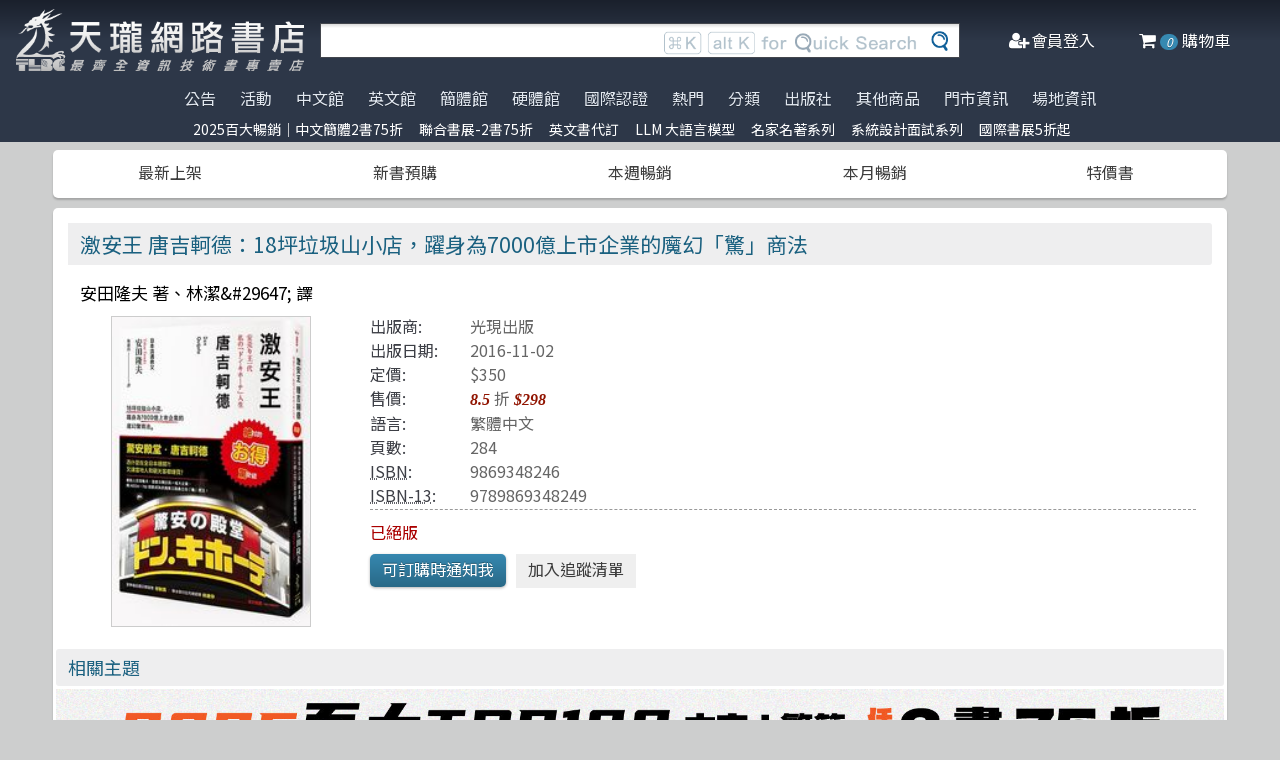

--- FILE ---
content_type: text/html; charset=utf-8
request_url: https://www.tenlong.com.tw/products/9789869348249?list_name=sp
body_size: 19075
content:
<!DOCTYPE html>
<html lang="zh-Hant-TW" class="no-js">
<head prefix="og: http://ogp.me/ns# fb: http://ogp.me/ns/fb# product: http://ogp.me/ns/product#">
    <meta charset="utf-8">
    <meta http-equiv="X-UA-Compatible" content="IE=edge,chrome=1">
    <title>激安王 唐吉軻德：18坪垃圾山小店，躍身為7000億上市企業的魔幻「驚」商法 | 天瓏網路書店</title>
    <meta name="csrf-param" content="authenticity_token" />
<meta name="csrf-token" content="/Ve0FTwzW1rLNAQCaHuGwjOeni0pIWGfRzkbY0FsK4NKYQdBnYtBRGY1h38LmD0c3siHMU/8f+wNSrU3cy6VSw==" />
    
    <link rel="preconnect" href="https://fonts.gstatic.com/" crossorigin>
    <meta name="viewport" content="width=device-width, initial-scale=1, shrink-to-fit=no">
    <link rel="shortcut icon" href="/favicon.ico">
    <link rel="apple-touch-icon" href="/images/logo-simple.png">
    <link rel="manifest" href="/manifest.json">
    <link href="https://fonts.googleapis.com/css?family=Noto+Sans+TC&display=swap" rel="stylesheet">
    <meta name="mobile-web-app-capable" content="yes">
    <meta name="apple-mobile-web-app-capable" content="yes">
    <meta name="application-name" content="天瓏書店">
    <meta name="apple-mobile-web-app-title" content="天瓏書店">
    <meta name="msapplication-starturl" content="/">
      <script type="application/ld+json">
  {"@context":"http://schema.org","@type":"Book","additionalType":"Product","url":"https://www.tenlong.com.tw/products/9789869348249","name":"激安王 唐吉軻德：18坪垃圾山小店，躍身為7000億上市企業的魔幻「驚」商法","description":"探索唐吉軻德如何從小型商店轉型為7000億企業，揭示其獨特的低價策略和吸引顧客的秘訣，讓你了解零售業的成功之道 | 書名：激安王 唐吉軻德：18坪垃圾山小店，躍身為7000億上市企業的魔幻「驚」商法，ISBN：9869348246，作者：安田隆夫 著、林潔\u0026#29647; 譯，出版社：光現出版，出版日期：2016-11-02","author":"安田隆夫 著、林潔\u0026#29647; 譯","inLanguage":"Chinese","isbn":"9869348246","publisher":"光現出版","datePublished":"2016-11-02","image":"https://cf-assets1.tenlong.com.tw/images/113094/original/9789869348249.jpg","offers":{"@type":"Offer","availability":"http://schema.org/Discontinued","price":298,"priceCurrency":"TWD"}}
</script>


    <meta name="keywords" content="唐吉軻德, 激安王, 低價, 零售業, 商法, 日本, 觀光客, 天瓏網路書店">
<meta name="description" content="探索唐吉軻德如何從小型商店轉型為7000億企業，揭示其獨特的低價策略和吸引顧客的秘訣，讓你了解零售業的成功之道 | 書名：激安王 唐吉軻德：18坪垃圾山小店，躍身為7000億上市企業的魔幻「驚」商法，ISBN：9869348246，作者：安田隆夫 著、林潔&amp;#29647; 譯，出版社：光現出版，出版日期：2016-11-02">
<link rel="canonical" href="https://www.tenlong.com.tw/products/9789869348249" />
<meta property="fb:app_id" content="1810701175883957" />
<meta property="og:site_name" content="天瓏網路書店" />
<meta property="og:type" content="product" />
<meta property="og:locale" content="zh_TW" />
<meta property="og:title" content="天瓏網路書店 | 激安王 唐吉軻德：18坪垃圾山小店，躍身為7000億上市企業的魔幻「驚」商法" />
<meta property="og:description" content="探索唐吉軻德如何從小型商店轉型為7000億企業，揭示其獨特的低價策略和吸引顧客的秘訣，讓你了解零售業的成功之道 | 書名：激安王 唐吉軻德：18坪垃圾山小店，躍身為7000億上市企業的魔幻「驚」商法，ISBN：9869348246，作者：安田隆夫 著、林潔&amp;#29647; 譯，出版社：光現出版，出版日期：2016-11-02" />
<meta property="og:image" content="https://cf-assets1.tenlong.com.tw/images/113094/original/9789869348249.jpg" />
<meta property="og:url" content="https://www.tenlong.com.tw/products/9789869348249" />
<meta property="product:ean" content="9789869348249" />
<meta property="product:isbn" content="9869348246" />
<meta property="product:sale_price:amount" content="298" />
<meta property="product:sale_price:currency" content="TWD" />
<meta property="product:retailer_title" content="天瓏資訊圖書" />
<meta property="product:availability" content="oos" />
<meta property="product:condition" content="new" />
    <!--[if lt IE 9]>
      <script src="//cdnjs.cloudflare.com/ajax/libs/html5shiv/3.7.3/html5shiv.min.js"></script>
    <![endif]-->
    <link rel="stylesheet" media="all" href="https://cf-www.tenlong.com.tw/assets/application-6343c9a76dd8d57c7cb7ae7de6b3e6af69a0a457c34f3c93034a96e8212b0e0c.css" />
    <!--[if lt IE 10]>
      <link rel="stylesheet" media="screen" href="https://cf-www.tenlong.com.tw/assets/ie-e3b0c44298fc1c149afbf4c8996fb92427ae41e4649b934ca495991b7852b855.css" />
    <![endif]-->
    
    <script src="https://cf-www.tenlong.com.tw/assets/application-171d42d5cccf0698c4bc3f64557e0067fc399cc120810ad9924029c8b6c8f14d.js"></script>
    <link rel="stylesheet" media="screen" href="https://cf-www.tenlong.com.tw/packs/css/application-642eee9d.css" />
    <script src="https://cf-www.tenlong.com.tw/packs/js/application-6cdf20a78029f6b03d6b.js"></script>
    <!-- Google Tag Manager -->
    <script>(function(w,d,s,l,i){w[l]=w[l]||[];w[l].push({'gtm.start':
          new Date().getTime(),event:'gtm.js'});var f=d.getElementsByTagName(s)[0],
        j=d.createElement(s),dl=l!='dataLayer'?'&l='+l:'';j.async=true;j.src=
        'https://www.googletagmanager.com/gtm.js?id='+i+dl;f.parentNode.insertBefore(j,f);
    })(window,document,'script','dataLayer','GTM-W3N997');</script>
    <!-- End Google Tag Manager -->

    <script>
    !function(f,b,e,v,n,t,s){if(f.fbq)return;n=f.fbq=function(){n.callMethod?
    n.callMethod.apply(n,arguments):n.queue.push(arguments)};if(!f._fbq)f._fbq=n;
    n.push=n;n.loaded=!0;n.version='2.0';n.queue=[];t=b.createElement(e);t.async=!0;
    t.src=v;s=b.getElementsByTagName(e)[0];s.parentNode.insertBefore(t,s)}(window,
    document,'script','https://connect.facebook.net/en_US/fbevents.js');

      fbq('init', '557213394477621'); // Insert your pixel ID here.

    fbq('track', 'PageView');
    </script>
    <noscript><img height="1" width="1" style="display:none"
    src="https://www.facebook.com/tr?id=557213394477621&ev=PageView&noscript=1"
    /></noscript>

  <!-- Load Facebook SDK for JavaScript -->
  <div id="fb-root"></div>
  <script>
    window.fbAsyncInit = function() {
      FB.init({
        appId            : '1810701175883957',
        autoLogAppEvents : true,
        xfbml            : true,
        version          : 'v3.2'
      });
    };

    (function(d, s, id) {
    var js, fjs = d.getElementsByTagName(s)[0];
    if (d.getElementById(id)) return;
    js = d.createElement(s); js.id = id;
    js.src = 'https://connect.facebook.net/zh_TW/sdk/xfbml.customerchat.js';
    fjs.parentNode.insertBefore(js, fjs);
  }(document, 'script', 'facebook-jssdk'));</script>
  <script>
  if ('serviceWorker' in navigator) {
    window.addEventListener('load', () => {
      navigator.serviceWorker.register('/sw.js?v=3');
    });
  }
  </script>
</head>

<!-- 節慶造型背景
<body class="bg-fixed bg-cover" style="background-image: url(/images/background_02.jpg)">
-->

<body>
  <div class="hidden bg-gray-900 bg-opacity-75 w-full h-full z-50 flex justify-center items-center " id="key-event">
    <div class="top-search rounded-xl bg-white w-2/3 mx-auto p-4 flex-col justify-center items-center" id="key-event-search">
      <button class="key-esc btn-1" id="key-esc">ESC</button>
      <div class="w-5/6 m-6 mx-auto">
        <form action="/search" accept-charset="UTF-8" method="get"><input name="utf8" type="hidden" value="&#x2713;" />
          <input type="text" name="keyword" id="keyword" class="input-text w-full" placeholder="想找找什麼呢？" />
          <input type="hidden" name="sort" id="sort" />
          <input type="hidden" name="display" id="display" />

          <ul class="flex justify-evenly mt-3 serach-checkbox-group">
            <li class="">
              <input type="checkbox" name="langs[]" id="all" value="all">
              <label for="all">全部</label>
            </li>
            <li class="">
              <input type="checkbox" name="langs[]" id="zh_tw" value="zh_tw">
              <label for="zh_tw">繁體書</label>
            </li>
            <li class="">
              <input type="checkbox" name="langs[]" id="zh_cn" value="zh_cn">
              <label for="zh_cn">簡體書</label>
            </li>
            <li class="">
              <input type="checkbox" name="langs[]" id="en" value="en">
              <label for="en">英文書</label>
            </li>
            <li class="">
              <input type="checkbox" name="langs[]" id="hw" value="hw">
              <label for="hw">硬體</label>
            </li>
          </ul>

          <div class="my-4 gap-2 flex justify-center">
            <label>
              <input type="radio" name="availability" id="availability_stock" value="stock" /> 現貨有庫存
            </label>

            <label>
              <input type="radio" name="availability" id="availability_buyable" value="buyable" /> 可下單(含預購)
            </label>

            <label>
              <input type="radio" name="availability" id="availability_special_price" value="special_price" /> 特價書籍
            </label>

            <label>
              <input type="radio" name="availability" id="availability_all" value="all" /> 所有商品(含絕版)
            </label>
          </div>
          <div class="flex justify-center text-2xl">
            <button><input type="submit" name="commit" value="ENTER" class="btn" data-disable-with="ENTER" /></button>
          </div>
</form>      </div>

      <ul class="m-2 w-full gap-2 flex justify-center items-center mb-5">
        熱門搜尋：

          <form class="button_to" method="post" action="/search?keyword=%E8%89%B2%E5%BD%A9%E5%AD%B8"><button data-tool-tip="色彩學" class="tooltip" type="submit">
            <p class="short-word">色彩學</p>
</button><input type="hidden" name="authenticity_token" value="sOd/D3kREnT1+TC1WDn+O7jVSUPbulj6az6nl+qnda36L9MptBhn87EzqjHWQKuCcXcgaVf08wMivvmzOMuJ6g==" /></form>          <form class="button_to" method="post" action="/search?keyword=%E9%9B%B2%E7%AB%AF%E9%81%8B%E7%AE%97%E5%A4%A7%E8%A7%A3%E5%AF%86"><button data-tool-tip="雲端運算大解密" class="tooltip" type="submit">
            <p class="short-word">雲端運算大解密</p>
</button><input type="hidden" name="authenticity_token" value="PJ7Qf1IF+NfA69hhNhAfzn81HUwJYliLd7otSESn65R2VnxZnwyNUIQhQuW4aUp3tpd0ZoUs83I+OnNslssX0w==" /></form>          <form class="button_to" method="post" action="/search?keyword=%E5%A4%A7%E6%95%B8%E6%93%9A%E6%BC%94%E7%AE%97%E6%B3%95"><button data-tool-tip="大數據演算法" class="tooltip" type="submit">
            <p class="short-word">大數據演算法</p>
</button><input type="hidden" name="authenticity_token" value="0GaVKUWHOMewCta3Ek5LkewPKfhtPXCADzZxm7yjQfqarjkPiI5NQPTATDOcNx4oJa1A0uFz23lGti+/bs+9vQ==" /></form>          <form class="button_to" method="post" action="/search?keyword=%E6%A9%9F%E5%99%A8%E5%AD%B8%E7%BF%92"><button data-tool-tip="機器學習" class="tooltip" type="submit">
            <p class="short-word">機器學習</p>
</button><input type="hidden" name="authenticity_token" value="4h3YFkEx9HigK5+tMwRW2BGyHIwx5e3LMNuntfBOaOao1XQwjDiB/+ThBSm9fQNh2BB1pr2rRjJ5W/mRIiKUoQ==" /></form>          <form class="button_to" method="post" action="/search?keyword=PowerBI+%E5%95%86%E6%A5%AD%E6%99%BA%E6%85%A7%E5%88%86%E6%9E%90"><button data-tool-tip="PowerBI 商業智慧分析" class="tooltip" type="submit">
            <p class="short-word">PowerBI 商業智慧分析</p>
</button><input type="hidden" name="authenticity_token" value="uT1Z/2SnJ0nMe3TEN67EubOS4F3veR0IX2rvBOUH3Ufz9fXZqa5Szoix7kC515EAejCJd2M3tvEW6rEgN2shAA==" /></form>      </ul>
      <ul class="m-2 w-full gap-2 flex justify-center items-center">
        近期搜尋：

      </ul>

    </div>
  </div>
    <!-- Google Tag Manager (noscript) -->
  <noscript><iframe src="https://www.googletagmanager.com/ns.html?id=GTM-W3N997"
                    height="0" width="0" style="display:none;visibility:hidden"></iframe></noscript>
  <!-- End Google Tag Manager (noscript) -->

<div class="blur-bg">

  <nav class="center-container">
    <nav class="grid grid-cols-12 bg-gradient-to-b from-gray-900 via-gray-800 to-gray-800 w-full items-center">

      <a href="/" class="hidden xl:block col-span-3 bg-contain bg-no-repeat bg-center h-16 my-2 mx-4" style="background-image: url(/images/logo33.png)"></a>

      <a href="/" class="hidden sm:block xl:hidden col-span-3 bg-contain bg-no-repeat bg-center h-10 m-2" style="background-image: url(/images/logo27.png)"></a>

      <a href="/" class="block sm:hidden xl:hidden col-span-2 bg-contain bg-no-repeat bg-center h-10 m-2" style="background-image: url(/images/logo06.png)"></a>

      <div class="top-search col-span-6 relative">
        <form action="/search" accept-charset="UTF-8" method="get"><input name="utf8" type="hidden" value="&#x2713;" />
          <input type="text" name="keyword" id="keyword" class="input-text w-full" />
          <div class="quick-search hidden lg:flex absolute top-0 right-0 p-1 mr-8">
            <img class="h-6 mx-1 mt-1" src="../images/quicksearch03.png" alt="">
          </div>
          <button class="top-search-btn absolute right-0 border-collapse p-2">
            <img class="h-5 mx-1" src="../images/search-button02.png" alt="">
          </button>
</form>      </div>


      <ul class="right-menu col-span-4 sm:col-span-3 flex justify-evenly text-white">
        <li class="">
          <li class="flex justify-end xl:hidden">
            <a class="menu-btn text-white cursor-pointer" id="menu-btn">
              <i class="fa fa-list text-2xl"></i>
              <span class="hidden xl:inline-block">選單</span>
            </a>
              <div class="dropdown transition-all bg-white text-center text-tl_blue text-base w-3/4 sm:w-1/3 md:w-1/3 h-screen z-50 relative " id="dropdown">
                <ul class="tree-menu">
                  <li class="relative">
                    <a href="#" class="block dropdown-main-menu">
                      <span>公告</span>
                    </a>
                    <ul class="sub-menu text-tl_blue h-screen bg-white">
                      <li class="back-to-last">
                        <a href="#">回到上一頁</a>
                      </li>
                        <li class="text-tl_blue"><a href="/announcements/314">門市營業客服時間調整</a></li>
                        <li class="text-tl_blue"><a href="/announcements/313">到店取貨新功能上線</a></li>
                        <li class="text-tl_blue"><a href="/announcements/310">※進口書籍到貨延誤公告※</a></li>
                        <li class="text-tl_blue"><a href="/announcements/307">※電子發票使用說明※</a></li>
                        <li class="text-tl_blue"><a href="/announcements/305">天瓏行動會員卡上線囉！</a></li>
                        <li class="text-tl_blue"><a href="/announcements/302">※詐騙提醒公告 請勿受騙※</a></li>
                    </ul>
                  </li>

                  <li>
                    <a href="#" class="block dropdown-main-menu">
                      活動
                    </a>
                    <ul class="sub-menu">
                    <li class="back-to-last"><a href="#">回到上一頁</a></li>
                        <li class="text-tl_blue"><a href="/events/2025-top100">2025百大暢銷｜中文簡體2書75折</a></li>
                        <li class="text-tl_blue"><a href="/events/202512-united">聯合書展-2書75折</a></li>
                        <li class="text-tl_blue"><a href="/events/enservice">服務｜代訂英文書</a></li>
                        <li class="text-tl_blue"><a href="/events/llm-2024">LLM 大語言模型</a></li>
                        <li class="text-tl_blue"><a href="/events/famous-classics-20">名家名著系列</a></li>
                        <li class="text-tl_blue"><a href="/events/system-design-interview">系統設計面試系列</a></li>
                        <li class="text-tl_blue"><a href="/events/2026-jan-bookfair">國際書展5折起</a></li>
                    </ul>
                  </li>

                  <li>
                    <a href="#" class="block dropdown-main-menu">
                      熱門
                    </a>
                    <ul class="sub-menu">
                    <li class="back-to-last"><a href="#">回到上一頁</a></li>
                        <li class="text-tl_blue">
                          <a href="/categories/ai-coding">AI Coding</a>
                        </li>
                        <li class="text-tl_blue">
                          <a href="/categories/python">Python</a>
                        </li>
                        <li class="text-tl_blue">
                          <a href="/categories/chatgpt">ChatGPT</a>
                        </li>
                        <li class="text-tl_blue">
                          <a href="/categories/llm">Large language model</a>
                        </li>
                        <li class="text-tl_blue">
                          <a href="/categories/deep-learning">DeepLearning</a>
                        </li>
                        <li class="text-tl_blue">
                          <a href="/categories/machine-learning">Machine Learning</a>
                        </li>
                        <li class="text-tl_blue">
                          <a href="/categories/computer-networks">Computer-networks</a>
                        </li>
                        <li class="text-tl_blue">
                          <a href="/categories/linux">Linux</a>
                        </li>
                        <li class="text-tl_blue">
                          <a href="/categories/prompt-engineering">Prompt Engineering</a>
                        </li>
                        <li class="text-tl_blue">
                          <a href="/categories/design-patterns">Design Pattern </a>
                        </li>
                        <li class="text-tl_blue">
                          <a href="/categories/langchain">LangChain</a>
                        </li>
                        <li class="text-tl_blue">
                          <a href="/categories/devops">DevOps</a>
                        </li>
                        <li class="text-tl_blue">
                          <a href="/categories/c++">C++ 程式語言</a>
                        </li>
                        <li class="text-tl_blue">
                          <a href="/categories/unit-test">Unit Test 單元測試</a>
                        </li>
                        <li class="text-tl_blue">
                          <a href="/categories/penetration-test">Penetration-test</a>
                        </li>
                        <li class="text-tl_blue">
                          <a href="/categories/reinforcement-learning">Reinforcement</a>
                        </li>
                        <li class="text-tl_blue">
                          <a href="/categories/test-driven-development">TDD 測試導向開發</a>
                        </li>
                        <li class="text-tl_blue">
                          <a href="/categories/javascript">JavaScript</a>
                        </li>
                        <li class="text-tl_blue">
                          <a href="/categories/vuejs">Vue.js</a>
                        </li>
                        <li class="text-tl_blue">
                          <a href="/categories/image-recognition">影像辨識 Image-recognition</a>
                        </li>
                        <li class="text-tl_blue">
                          <a href="/categories/semicondutor">半導體</a>
                        </li>
                        <li class="text-tl_blue">
                          <a href="/categories/robots">機器人製作 Robots</a>
                        </li>
                        <li class="text-tl_blue">
                          <a href="/categories/data-visualization">Data-visualization</a>
                        </li>
                        <li class="text-tl_blue">
                          <a href="/categories/levelup">Engineer self-growth</a>
                        </li>
                        <li class="text-tl_blue">
                          <a href="/categories/c">C 程式語言</a>
                        </li>
                        <li class="text-tl_blue">
                          <a href="/categories/agile">Agile Software</a>
                        </li>
                        <li class="text-tl_blue">
                          <a href="/categories/hack">駭客 Hack</a>
                        </li>
                        <li class="text-tl_blue">
                          <a href="/categories/trading">程式交易 Trading</a>
                        </li>
                        <li class="text-tl_blue">
                          <a href="/categories/computer-vision">Computer Vision</a>
                        </li>
                        <li class="text-tl_blue">
                          <a href="/categories/c%23">C#</a>
                        </li>
                        <li class="text-tl_blue">
                          <a href="/categories/game-design">遊戲設計 Game-design</a>
                        </li>
                        <li class="text-tl_blue">
                          <a href="/categories/quantum-computing">量子計算</a>
                        </li>
                        <li class="text-tl_blue">
                          <a href="/categories/microservices">Microservices 微服務</a>
                        </li>
                        <li class="text-tl_blue">
                          <a href="/categories/rust">Rust 語言</a>
                        </li>
                        <li class="text-tl_blue">
                          <a href="/categories/version-control">Version Control</a>
                        </li>
                        <li class="text-tl_blue">
                          <a href="/categories/data-mining">Data-mining</a>
                        </li>
                        <li class="text-tl_blue">
                          <a href="/categories/nlp">Natural Language Processing</a>
                        </li>
                        <li class="text-tl_blue">
                          <a href="/categories/docker">Docker</a>
                        </li>
                        <li class="text-tl_blue">
                          <a href="/categories/java">Java 程式語言</a>
                        </li>
                        <li class="text-tl_blue">
                          <a href="/categories/tensorflow">TensorFlow</a>
                        </li>
                    </ul>
                  </li>

                  <li>
                    <a href="#" class="block dropdown-main-menu">
                      <span>分類</span>
                    </a>
                    <ul class="sub-menu text-tl_blue">
                    <li class="back-to-last"><a href="#">回到上一頁</a></li>
                      <li><a href="/categories">全部分類</a></li>
                          <li><a href="/categories/data-science">Data Science</a></li>
                          <li><a href="/categories/electronics-all">電子電路電機類</a></li>
                          <li><a href="/categories/ai">人工智慧</a></li>
                          <li><a href="/categories/embedded-system">嵌入式系統</a></li>
                          <li><a href="/categories/software-architecture">軟體架構</a></li>
                          <li><a href="/categories/cloud-computing">雲端運算</a></li>
                          <li><a href="/categories/software-engineering">軟體工程</a></li>
                          <li><a href="/categories/software-testing">軟體測試</a></li>
                          <li><a href="/categories/career">職涯發展</a></li>
                          <li><a href="/categories/front-end">前端開發</a></li>
                          <li><a href="/categories/web-design">網頁設計</a></li>
                          <li><a href="/categories/web-development">網站開發</a></li>
                          <li><a href="/categories/ui-ux">UI/UX</a></li>
                          <li><a href="/categories/mobile-app">行動軟體開發</a></li>
                          <li><a href="/categories/database">資料庫</a></li>
                          <li><a href="/categories/system-programming">系統開發</a></li>
                          <li><a href="/categories/distributed-systems">分散式架構</a></li>
                          <li><a href="/categories/quantum-computer">量子電腦</a></li>
                          <li><a href="/categories/programming-languages">程式語言</a></li>
                          <li><a href="/categories/game-development">遊戲開發設計</a></li>
                          <li><a href="/categories/computer-science">資訊科學</a></li>
                          <li><a href="/categories/computer-security">資訊安全</a></li>
                          <li><a href="/categories/iot">物聯網 IoT</a></li>
                          <li><a href="/categories/adobe">Adobe 軟體應用</a></li>
                          <li><a href="/categories/office">Office 系列</a></li>
                          <li><a href="/categories/java-all">Java</a></li>
                          <li><a href="/categories/microsoft">微軟技術</a></li>
                          <li><a href="/categories/blockchain-and-fintech">區塊鏈與金融科技</a></li>
                          <li><a href="/categories/network-communications">網路通訊</a></li>
                          <li><a href="/categories/business">商業管理類</a></li>
                          <li><a href="/categories/mathematics">數學</a></li>
                          <li><a href="/categories/visual-design">視覺影音設計</a></li>
                          <li><a href="/categories/others">其他</a></li>
                          <li><a href="/categories/children">兒童專區</a></li>
                          <li><a href="/categories/cad">製圖軟體應用</a></li>
                          <li><a href="/categories/science-technology">理工類</a></li>
                    </ul>
                  </li>
                  <li><a class="block" href="/tw">中文館</a></li>
                  <li><a class="block" href="/en">英文館</a></li>
                  <li><a class="block" href="/cn">簡體館</a></li>
                  <li><a class="block" href="/hw">硬體館</a></li>
                  <li><a class="block" href="/international_certifications">國際認證</a></li>

                  <li>
                    <a href="#" class="block dropdown-main-menu">
                      出版社
                    </a>
                    <ul class="sub-menu">
                    <li class="back-to-last"><a href="#">回到上一頁</a></li>
                    <li><a href="/publishers">更多出版社</a></li>

                      <li><a href="/publishers/4">碁峰資訊</a></li>
                      <li><a href="/publishers/8">旗標</a></li>
                      <li><a href="/publishers/9">全華圖書</a></li>
                      <li><a href="/publishers/14">博碩 </a></li>
                      <li><a href="/publishers/15">歐萊禮 </a></li>
                      <li><a href="/publishers/192">經緯文化 </a></li>
                      <li><a href="/publishers/199">五南</a></li>
                      <li><a href="/publishers/226">高立</a></li>
                      <li><a href="/publishers/229">滄海</a></li>
                      <li><a href="/publishers/274">人民郵電 </a></li>
                      <li><a href="/publishers/276">電子工業 </a></li>
                      <li><a href="/publishers/279">清華大學 </a></li>
                      <li><a href="/publishers/284">機械工業 </a></li>
                      <li><a href="/publishers/A01">深智</a></li>
                      <li><a href="/publishers/0629">高思數位網路</a></li>
                    </ul>
                  </li>

                  <li>
                    <a href="#" class="block dropdown-main-menu">
                      其他商品
                    </a>
                    <ul class="sub-menu">
                    <li class="back-to-last"><a href="#">回到上一頁</a></li>
                    <li class="faq"><a href="/hw">電子開發板</a></li>
                    <li class="faq"><a href="/specials">特價書籍</a></li>
                    <li class="faq"><a href="/foreign">暢銷外文書</a></li>

                        <li><a href="/lists/1142">IT手工壁畫</a></li>
                        <li><a href="/lists/1043">阿喵周邊商品</a></li>
                        <li><a href="/lists/999">HITCON</a></li>
                        <li><a href="/lists/971">IT馬克杯</a></li>
                        <li><a href="/lists/970">IT狗精品區</a></li>
                        <li><a href="/lists/944">IT T-shirt</a></li>
                        <li><a href="/lists/624">商管科普推薦書</a></li>
                        <li><a href="/lists/587">Make 國際中文版</a></li>
                        <li><a href="/lists/586">機器人雜誌 ROBOCON Magazine</a></li>
                        <li><a href="/lists/585">Circuit Cellar 嵌入式科技 國際中文版</a></li>
                        <li><a href="/lists/584">創客‧自造者工作坊</a></li>
                    </ul>
                  </li>
                  <li><a class="block" href="/about">門市資訊</a></li>
                  <li><a class="block" href="/codingspace">場地資訊</a></li>
                </ul>
              </div>
          </li>
        </li>

        <div class="side-menu-bg"></div>
        <button class="member-close-btn hidden focus:outline-none hover:bg-blue-600 text-lg btn-position cursor-pointer text-gray-500 rounded border border-solid border-tl_blue bg-tl_blue w-10 h-10 leading-10">Xx</button>
        <li class="alternative-main-menu">
          <a href="#">
            <i class="fa fa-bars"></i>
            <span class="hide"></span>
          </a>
        </li>
          <li class="log-in">
            <a href="/users/sign_in">
              <i class="fa fa-user-plus"></i>
              <span class="hidden xl:inline-block">會員登入</span>
</a>          </li>

        <li class="">
          <a href="/cart?cart_type=auto">
            <span class="hidden sm:inline-block"><i class="fa fa-shopping-cart "></i></span>
            <i class="cart-quantity text-white">0</i>
            <span class="hidden xl:inline-block">購物車</span>
</a>        </li>
      </ul>

    </nav>
  </nav>

  <nav class="top-nav hidden xl:flex justify-center items-start bg-gradient-to-b from-gray-800 via-gray-800 to-gray-800 text-gray-300 w-full">
    <ul class="main-menu">
      <li class="member-menu">
        <a href="#">
          <span>公告</span>
        </a>
        <ul class="category-list">
            <li class="text-tl_blue"><a href="/announcements/314">門市營業客服時間調整</a></li>
            <li class="text-tl_blue"><a href="/announcements/313">到店取貨新功能上線</a></li>
            <li class="text-tl_blue"><a href="/announcements/310">※進口書籍到貨延誤公告※</a></li>
            <li class="text-tl_blue"><a href="/announcements/307">※電子發票使用說明※</a></li>
            <li class="text-tl_blue"><a href="/announcements/305">天瓏行動會員卡上線囉！</a></li>
            <li class="text-tl_blue"><a href="/announcements/302">※詐騙提醒公告 請勿受騙※</a></li>
        </ul>
      </li>

      <li class="member-menu">
        <a href="#">
          <span>活動</span>
        </a>
        <ul class="category-list">
            <li class="text-tl_blue"><a href="/events/2025-top100">2025百大暢銷｜中文簡體2書75折</a></li>
            <li class="text-tl_blue"><a href="/events/202512-united">聯合書展-2書75折</a></li>
            <li class="text-tl_blue"><a href="/events/enservice">服務｜代訂英文書</a></li>
            <li class="text-tl_blue"><a href="/events/llm-2024">LLM 大語言模型</a></li>
            <li class="text-tl_blue"><a href="/events/famous-classics-20">名家名著系列</a></li>
            <li class="text-tl_blue"><a href="/events/system-design-interview">系統設計面試系列</a></li>
            <li class="text-tl_blue"><a href="/events/2026-jan-bookfair">國際書展5折起</a></li>
        </ul>
      </li>

      <li class=""><a href="/tw">中文館</a></li>
      <li class=""><a href="/en">英文館</a></li>
      <li class=""><a href="/cn">簡體館</a></li>
      <li class=""><a href="/hw">硬體館</a></li>
      <li class=""><a href="/international_certifications">國際認證</a></li>

        <li>
          <a href="#">
            <span>熱門</span>
          </a>
          <ul class="category-list">
              <li class="text-tl_blue">
                <a href="/categories/ai-coding">AI Coding</a>
              </li>
              <li class="text-tl_blue">
                <a href="/categories/python">Python</a>
              </li>
              <li class="text-tl_blue">
                <a href="/categories/chatgpt">ChatGPT</a>
              </li>
              <li class="text-tl_blue">
                <a href="/categories/llm">Large language model</a>
              </li>
              <li class="text-tl_blue">
                <a href="/categories/deep-learning">DeepLearning</a>
              </li>
              <li class="text-tl_blue">
                <a href="/categories/machine-learning">Machine Learning</a>
              </li>
              <li class="text-tl_blue">
                <a href="/categories/computer-networks">Computer-networks</a>
              </li>
              <li class="text-tl_blue">
                <a href="/categories/linux">Linux</a>
              </li>
              <li class="text-tl_blue">
                <a href="/categories/prompt-engineering">Prompt Engineering</a>
              </li>
              <li class="text-tl_blue">
                <a href="/categories/design-patterns">Design Pattern </a>
              </li>
              <li class="text-tl_blue">
                <a href="/categories/langchain">LangChain</a>
              </li>
              <li class="text-tl_blue">
                <a href="/categories/devops">DevOps</a>
              </li>
              <li class="text-tl_blue">
                <a href="/categories/c++">C++ 程式語言</a>
              </li>
              <li class="text-tl_blue">
                <a href="/categories/unit-test">Unit Test 單元測試</a>
              </li>
              <li class="text-tl_blue">
                <a href="/categories/penetration-test">Penetration-test</a>
              </li>
              <li class="text-tl_blue">
                <a href="/categories/reinforcement-learning">Reinforcement</a>
              </li>
              <li class="text-tl_blue">
                <a href="/categories/test-driven-development">TDD 測試導向開發</a>
              </li>
              <li class="text-tl_blue">
                <a href="/categories/javascript">JavaScript</a>
              </li>
              <li class="text-tl_blue">
                <a href="/categories/vuejs">Vue.js</a>
              </li>
              <li class="text-tl_blue">
                <a href="/categories/image-recognition">影像辨識 Image-recognition</a>
              </li>
              <li class="text-tl_blue">
                <a href="/categories/semicondutor">半導體</a>
              </li>
              <li class="text-tl_blue">
                <a href="/categories/robots">機器人製作 Robots</a>
              </li>
              <li class="text-tl_blue">
                <a href="/categories/data-visualization">Data-visualization</a>
              </li>
              <li class="text-tl_blue">
                <a href="/categories/levelup">Engineer self-growth</a>
              </li>
              <li class="text-tl_blue">
                <a href="/categories/c">C 程式語言</a>
              </li>
              <li class="text-tl_blue">
                <a href="/categories/agile">Agile Software</a>
              </li>
              <li class="text-tl_blue">
                <a href="/categories/hack">駭客 Hack</a>
              </li>
              <li class="text-tl_blue">
                <a href="/categories/trading">程式交易 Trading</a>
              </li>
              <li class="text-tl_blue">
                <a href="/categories/computer-vision">Computer Vision</a>
              </li>
              <li class="text-tl_blue">
                <a href="/categories/c%23">C#</a>
              </li>
              <li class="text-tl_blue">
                <a href="/categories/game-design">遊戲設計 Game-design</a>
              </li>
              <li class="text-tl_blue">
                <a href="/categories/quantum-computing">量子計算</a>
              </li>
              <li class="text-tl_blue">
                <a href="/categories/microservices">Microservices 微服務</a>
              </li>
              <li class="text-tl_blue">
                <a href="/categories/rust">Rust 語言</a>
              </li>
              <li class="text-tl_blue">
                <a href="/categories/version-control">Version Control</a>
              </li>
              <li class="text-tl_blue">
                <a href="/categories/data-mining">Data-mining</a>
              </li>
              <li class="text-tl_blue">
                <a href="/categories/nlp">Natural Language Processing</a>
              </li>
              <li class="text-tl_blue">
                <a href="/categories/docker">Docker</a>
              </li>
              <li class="text-tl_blue">
                <a href="/categories/java">Java 程式語言</a>
              </li>
              <li class="text-tl_blue">
                <a href="/categories/tensorflow">TensorFlow</a>
              </li>
          </ul>
        </li>

        <li>
          <a href="#">
            <span>分類</span>
          </a>
          <ul class="category-list text-tl_blue">
            <li><a href="/categories">全部分類</a></li>
                <li><a href="/categories/data-science">Data Science</a></li>
                <li><a href="/categories/electronics-all">電子電路電機類</a></li>
                <li><a href="/categories/ai">人工智慧</a></li>
                <li><a href="/categories/embedded-system">嵌入式系統</a></li>
                <li><a href="/categories/software-architecture">軟體架構</a></li>
                <li><a href="/categories/cloud-computing">雲端運算</a></li>
                <li><a href="/categories/software-engineering">軟體工程</a></li>
                <li><a href="/categories/software-testing">軟體測試</a></li>
                <li><a href="/categories/career">職涯發展</a></li>
                <li><a href="/categories/front-end">前端開發</a></li>
                <li><a href="/categories/web-design">網頁設計</a></li>
                <li><a href="/categories/web-development">網站開發</a></li>
                <li><a href="/categories/ui-ux">UI/UX</a></li>
                <li><a href="/categories/mobile-app">行動軟體開發</a></li>
                <li><a href="/categories/database">資料庫</a></li>
                <li><a href="/categories/system-programming">系統開發</a></li>
                <li><a href="/categories/distributed-systems">分散式架構</a></li>
                <li><a href="/categories/quantum-computer">量子電腦</a></li>
                <li><a href="/categories/programming-languages">程式語言</a></li>
                <li><a href="/categories/game-development">遊戲開發設計</a></li>
                <li><a href="/categories/computer-science">資訊科學</a></li>
                <li><a href="/categories/computer-security">資訊安全</a></li>
                <li><a href="/categories/iot">物聯網 IoT</a></li>
                <li><a href="/categories/adobe">Adobe 軟體應用</a></li>
                <li><a href="/categories/office">Office 系列</a></li>
                <li><a href="/categories/java-all">Java</a></li>
                <li><a href="/categories/microsoft">微軟技術</a></li>
                <li><a href="/categories/blockchain-and-fintech">區塊鏈與金融科技</a></li>
                <li><a href="/categories/network-communications">網路通訊</a></li>
                <li><a href="/categories/business">商業管理類</a></li>
                <li><a href="/categories/mathematics">數學</a></li>
                <li><a href="/categories/visual-design">視覺影音設計</a></li>
                <li><a href="/categories/others">其他</a></li>
                <li><a href="/categories/children">兒童專區</a></li>
                <li><a href="/categories/cad">製圖軟體應用</a></li>
                <li><a href="/categories/science-technology">理工類</a></li>
          </ul>
        </li>


      <li class="">
        <a href="#">出版社</a>
        <ul class="category-list text-tl_blue">
            <li><a href="/publishers/4">碁峰資訊</a></li>
            <li><a href="/publishers/8">旗標</a></li>
            <li><a href="/publishers/9">全華圖書</a></li>
            <li><a href="/publishers/14">博碩 </a></li>
            <li><a href="/publishers/15">歐萊禮 </a></li>
            <li><a href="/publishers/192">經緯文化 </a></li>
            <li><a href="/publishers/199">五南</a></li>
            <li><a href="/publishers/226">高立</a></li>
            <li><a href="/publishers/229">滄海</a></li>
            <li><a href="/publishers/274">人民郵電 </a></li>
            <li><a href="/publishers/276">電子工業 </a></li>
            <li><a href="/publishers/279">清華大學 </a></li>
            <li><a href="/publishers/284">機械工業 </a></li>
            <li><a href="/publishers/A01">深智</a></li>
            <li><a href="/publishers/0629">高思數位網路</a></li>
          <li><a href="/publishers">更多出版社</a></li>
        </ul>
      </li>

        <li class="hidden sm:block">
          <a href="#">
            <span>其他商品</span>
          </a>
          <ul class="category-list text-tl_blue">
            <li class="faq"><a href="/hw">電子開發板</a></li>
            <li class="faq"><a href="/specials">特價書籍</a></li>
            <li class="faq"><a href="/foreign">暢銷外文書</a></li>
                <li><a href="/lists/1142">IT手工壁畫</a></li>
                <li><a href="/lists/1043">阿喵周邊商品</a></li>
                <li><a href="/lists/999">HITCON</a></li>
                <li><a href="/lists/971">IT馬克杯</a></li>
                <li><a href="/lists/970">IT狗精品區</a></li>
                <li><a href="/lists/944">IT T-shirt</a></li>
                <li><a href="/lists/624">商管科普推薦書</a></li>
                <li><a href="/lists/587">Make 國際中文版</a></li>
                <li><a href="/lists/586">機器人雜誌 ROBOCON Magazine</a></li>
                <li><a href="/lists/585">Circuit Cellar 嵌入式科技 國際中文版</a></li>
                <li><a href="/lists/584">創客‧自造者工作坊</a></li>
          </ul>
        </li>

        <li><a href="/about">門市資訊</a></li>
        <li><a href="/codingspace">場地資訊</a></li>
    </ul>
  </nav>

  <nav class="bg-gray-800 text-white hidden sm:block">
    <div class="keywords-list flex justify-center items-center p-1 text-xs sm:text-sm overflow-x-auto">
        <div class="mr-4"><a href="/events/2025-top100">2025百大暢銷｜中文簡體2書75折</a></div>
        <div class="mr-4"><a href="/events/202512-united">聯合書展-2書75折</a></div>
        <div class="mr-4"><a href="/events/enservice">英文書代訂</a></div>
        <div class="mr-4"><a href="/events/llm-2024">LLM 大語言模型</a></div>
        <div class="mr-4"><a href="/events/famous-classics-20">名家名著系列</a></div>
        <div class="mr-4"><a href="/events/system-design-interview">系統設計面試系列</a></div>
        <div class="mr-4"><a href="/events/2026-jan-bookfair">國際書展5折起</a></div>
      </div>
  </nav>

  <div class="w-11/12 mt-2 mx-auto">

  </div>

  <div class="xl:w-11/12 mx-auto">
    <aside class="left-sidebar side-block">
        <div class="sidebox">

  <ul class="grid grid-cols-2 sm:grid-cols-5 gap-2">
    <a class="btn-1 m-1" href="/zh_tw/recent">最新上架</a>
    <a class="btn-1 m-1" href="/zh_tw/recent?stock=preorder">新書預購</a>
    <a class="btn-1 m-1" href="/zh_tw/recent_bestselling?range=7">本週暢銷</a>
    <a class="btn-1 m-1" href="/zh_tw/recent_bestselling?range=30">本月暢銷</a>

    <a class="btn-1 m-1" href="/tw/specials">特價書</a>
  </ul>
</div>


      

    </aside>
  </div>


  <div class="center-container">
    <div class="w-full sm:w-11/12 mx-auto">
      <div class="content-wrapper">
        <script>
fbq('track', 'ViewContent', {
  content_ids: ['103059'],
  content_type: 'product'
});
</script>
<script>
  $(document).ready(function () {
    $('.add-to-cart').click(function () {
      dataLayer.push({
        "event": "addToCart",
        "ecommerce": {
          "currencyCode": "TWD",
          "add": {
            "products": [{"id":"9789869348249","quantity":"1"}]
          }
        }
      });
    });
  });
</script>






<article class="content">
  <section>
    <div class="item-info">
      <div class="item-header">
        <h1 class="item-title">
          激安王 唐吉軻德：18坪垃圾山小店，躍身為7000億上市企業的魔幻「驚」商法


        </h1>
        <h3 class="item-author">
          安田隆夫 著、林潔&amp;#29647; 譯
          
        </h3>
      </div>
      <div class="grid grid-cols-12">
        <div class="img-wrapper col-span-12 sm:col-span-4 lg:col-span-3 mx-auto">
          <a data-featherlight="https://cf-assets1.tenlong.com.tw/images/113094/original/9789869348249.jpg" href="#">
              <img width="200" alt="激安王 唐吉軻德：18坪垃圾山小店，躍身為7000億上市企業的魔幻「驚」商法" src="https://cf-assets1.tenlong.com.tw/images/113094/medium/9789869348249.jpg" />
</a>

        </div>

        <ul class="item-sub-info col-span-12 sm:col-span-8 lg:col-span-9 sm:px-4">
            <li>
              <span class="info-title">
                  出版商:
              </span>
              <span class="info-content">
                  <a href="/publishers/1709">光現出版</a>
              </span>
            </li>

            <li>
              <span class="info-title">
                  出版日期:
              </span>
              <span class="info-content">2016-11-02</span>
            </li>


              <li>
                <span class="info-title">定價:</span>
                <span class="info-content">$350</span>
              </li>

            <li>
              <span class="info-title">售價:</span>
              <span class="info-content">
                <span class="pricing">8.5</span> 折
                <span class="pricing">$298</span>

              <span class="info-content">
            </li>




            
  <li>
    <span class="info-title">語言:</span>
    <span class="info-content">繁體中文</span>
  </li>

    <li>
      <span class="info-title">頁數:</span>
      <span class="info-content">284</span>
    </li>


  <li>
    <span class="info-title"><acronym title="International Standard Book Number">ISBN</acronym>:</span>
    <span class="info-content">9869348246</span>
  </li>

<li>
    <span class="info-title"><acronym title="European Article Number">ISBN-13</acronym>:</span>
    <span class="info-content">9789869348249</span>
</li>









          <div class="item-tools">
            <div class="flex">
              <p>
                已絕版
              </p>

               <div class="item-sns pt-1 inline">

                  <!-- <span class="fb-like fb_iframe_widget" data-href="https://www.tenlong.com.tw/products/9789869348249" data-layout="button_count" data-action="like" data-size="small" data-show-faces="true" data-share="true"></span> -->
                </div>
            </div>

            <div>
              <form class="button_to" method="post" action="/products/subscribe/9789869348249"><input class="btn" type="submit" value="可訂購時通知我" /><input type="hidden" name="authenticity_token" value="2WNJu7gEQD18rcVVo+5CjdDKSpIfNcbDTNqzSRoengkLAxuBsUI//Q8GYAAbFZI2vMgNKxvmFtmriCKo/oGy3Q==" /></form>

                <form class="button_to" method="post" action="/wishlist?id=9789869348249"><input class="btn-1" type="submit" value="加入追蹤清單" /><input type="hidden" name="authenticity_token" value="1z/mnXBe3Hk7hkbiBECmfjJFd/GPNne/kCoNgBhTSPxQTP+dYzuAUT4lxfBdfNJGyfxuYvw5CDmJTsdhLFi1PQ==" /></form>
            </div>

          </div>
        </ul>
      </div>
    </div>


  </section>

    <section>
    </section>


    <section>
      <h2>相關主題</h2>
        <div>
            <a href="/events/2025-top100">
              <img class="" src="https://cf-assets2.tenlong.com.tw/events/banners/000/000/964/pjpeg/2025_%E7%99%BE%E5%A4%A7-s.jpg?1767883948" />
</a>
        </div>
        <div>
            <a href="/events/2026-jan-bookfair">
              <img class="" src="https://cf-assets2.tenlong.com.tw/events/banners/000/000/968/pjpeg/2026_%E5%9C%8B%E9%9A%9B%E6%9B%B8%E5%B1%95-s.jpg?1768838371" />
</a>
        </div>
    </section>

  <section>
    <h2>商品描述</h2>
    <div class="item-desc responsive-iframe">
      <p><span style="color: red; font-size: medium;">&lt;內容介紹&gt;</span></p>

<p><span style="font-size: small;">★家樂福、聯合發行──熱情推薦★ </span><br />
<span style="font-size: small;">日本第一零售業「驚安殿堂‧唐吉軻德」， </span><br />
<span style="font-size: small;">憑什麼在全日本爆開？！又讓當地人和觀光客都爆買？！ </span></p>

<p><span style="font-size: small;">　　【當你遇到以下情況，你還能不買嗎？】 </span><br />
<span style="font-size: small;">　　&rarr;雀巢膠囊咖啡機：鬼島價7,599、日本原價5,372、唐吉價3,840！ </span><br />
<span style="font-size: small;">　　&rarr;QTTO美腿襪：原價894、他店價780、唐吉價300！ </span><br />
<span style="font-size: small;">　　&rarr;樂敦製藥泡沫洗顏：原價270、唐吉價59（&larr;是兩位數你沒看錯）！ </span><br />
<span style="font-size: small;">（以上皆新臺幣） </span><br />
<span style="font-size: small;">◎驚安！熱銷商品就是可以「他店壓倒價格」； </span><br />
<span style="font-size: small;">◎驚量！分店開得鋪天蓋地、商品多到用膝蓋才逛得完； </span><br />
<span style="font-size: small;">　◎驚歷！經過被抹黑、被連續縱火、被居民群起抗議，仍是不死之身的7000億上市企業。 </span><br />
<span style="font-size: small;">　　──創始人兼最高顧問安田隆夫，首度公開打趴一堆大企業， </span><br />
<span style="font-size: small;">　　與AEON、7&amp;I控股成為流通業三強鼎立的「驚」商法！ </span></p>

<p><span style="font-size: small;">驚祕１：沒錢沒信用的十八坪小店，如何幹掉伊藤洋華堂和JUSCO？ </span><br />
<span style="font-size: small;">　　三十年前，唐吉軻德的前身是一間店名詭異的破爛小店──「小偷市場」，它深夜營業，還專走後門，用破盤價收購「瑕疵品、樣品、客人的退貨品、停產品」。出奇的商品策略、（故意？）被誤以為是賣贓貨的店名、有如垃圾山的店面，以及「說不定寫不出來的原子筆三元」「乾電池一手抓五元」等行銷文案，瞬間爆紅！ </span></p>

<p><span style="font-size: small;">驚祕２：為什麼連網購都打不死唐吉軻德？──半途搶劫商法&times;夜裡的爆買學！ </span><br />
<span style="font-size: small;">【迷宮式壓縮陳列──就是可以不用煩惱庫存！】 </span><br />
<span style="font-size: small;">　　零售業的鐵則是：乾淨！明亮！東西好找好拿！ </span><br />
<span style="font-size: small;">　　但唐吉風的壓縮陳列卻是：不好看！不好拿！不好買！壓縮陳列能提高坪效率，不需要砸大錢租大坪數店面，也能齊備所有商品；也由於所有商品都擺在店頭，當然不需要倉庫──庫存零，倉儲費也是零！ </span></p>

<p><span style="font-size: small;">【只要進到店裡，日本人爆買！觀光客也爆買！】 </span><br />
<span style="font-size: small;">　　全日本商家無不鎖定觀光客的「夜間爆買」，白天逛累了，晚上就集中火力一次買齊。從名牌包到擦屁股衛生紙&hellip;&hellip;無所不賣的唐吉軻德占了絕對優勢！ </span><br />
<span style="font-size: small;">　　唐吉軻德將人人都在搶的暢銷品，以極低的價位引你（狼？）入室。它反連鎖店的整齊劃一，立志做「沒人比我亂」的賣場，讓你這個也想買、那個也想抓，逛一圈不知不覺手上就大包小包，成功中途攔截超商、便利商店、土產店的生意！ </span></p>

<p><span style="font-size: small;">【唐吉表示：「爆買不爆買，我都爆賺！」】 </span><br />
<span style="font-size: small;">　　唐吉店員走的不是「皮笑肉不笑」的傳統日式服務。「爆買」熱潮過後，一味討好陸客的日本百貨公司受到重創，但唐吉軻德絲毫不受影響，因為它賣的不是服務，也不是商品，而是流通！ </span></p>

<p><span style="font-size: small;">驚祕３：從物流到店鋪開發都是一條龍──不僅有批發SPA，還有開店SPA </span><br />
<span style="font-size: small;">【假設Costco開了直營的零售店&hellip;&hellip;？】 </span><br />
<span style="font-size: small;">　　如果說Uniqlo和無印良品是生產到零售都包辦的SPA企業，唐吉軻德可說是擁有批發與零售機能的SPA技術。它先以小偷市場累積商品、人脈、商法；再轉為進攻批發業，建築雄厚資本；最後再戰零售業──靠廉銷技術與自家批發商，提供獨家貨源，創造極大毛利！ </span></p>

<p><span style="font-size: small;">【一箭「百」雕式開店──錢少！事少！免動腦！】 </span><br />
<span style="font-size: small;">　　一號店之外的所有分店，都採「問題解決型開店」，它鎖定因違約金而不得不營業的中堅連鎖店，以「共同開店」的方式（救濟？）經營，如此一來立地、設備、貨品、人力統統有，只要再加上唐吉的理念就好。等時機一到，本部因經營不善而倒閉，便能順理成章坐擁龐大利益！ </span></p>

<p><span style="font-size: small;">驚祕４：如何做有個性的店，還能把它做大？──企業化和多店化 </span><br />
<span style="font-size: small;">　　唐吉軻德內部管理採「完全權限委讓」和「個店老闆系統」。本部將所有權限丟給各分店的現場，貫徹個店主義──你想怎麼搞就怎麼搞；反之，嚴格檢查銷售額與經營數值，並立即反應在獎金、加薪、升遷上，採每半年就改變報酬的「半年俸制」。 </span><br />
<span style="font-size: small;">　　安田說：「你愈放手，下面愈替你賣命！」 </span></p>

<p><span style="font-size: small;">目錄 </span><br />
<span style="font-size: small;">推薦序 </span><br />
<span style="font-size: small;">「權限委讓」是最棒的一招！　──家樂福全國公關經理│何默真 </span><br />
<span style="font-size: small;">唐吉軻德不只是便宜！　──聯合發行公司總經理│林建仲 </span><br />
<span style="font-size: small;">唐吉軻德讓日本當地人和海外觀光客都「爆買」！　──譯者│林潔珏 </span><br />
<span style="font-size: small;">（依姓氏筆畫順序排列） </span></p>

<p><span style="color: red; font-size: medium;">&lt;章節目錄&gt;</span></p>

<p><span style="font-size: small;">前言　年輕人啊，卯足全力吧！ </span><br />
<span style="font-size: small;">勇退宣言 </span><br />
<span style="font-size: small;">在最艱難的困境依然有「福」 </span><br />
<span style="font-size: small;">逆向操作的發想──「權限委讓」 </span><br />
<span style="font-size: small;">全力使出翻滾的「熱情」！ </span></p>

<p><span style="font-size: small;">第一章　絕對創業給你們看！ </span><br />
<span style="font-size: small;">孤獨的孩子王 </span><br />
<span style="font-size: small;">夢想是「探險隊的隊長」 </span><br />
<span style="font-size: small;">即使進了慶應，嫉妒心和自卑感依然很重 </span><br />
<span style="font-size: small;">原點是嫉妒和羨慕 </span><br />
<span style="font-size: small;">在宿民街肉體勞動，反抗全共鬥 </span><br />
<span style="font-size: small;">入社十個月後，公司破產 </span><br />
<span style="font-size: small;">用麻將餬口過日子 </span><br />
<span style="font-size: small;">終極的消極模式逃脫法 </span><br />
<span style="font-size: small;">「小偷市場」出航 </span><br />
<span style="font-size: small;">獨家的出清品進貨之後，終於可以喘一口氣 </span><br />
<span style="font-size: small;">苦肉計醞釀出來的「壓縮陳列」與「POP洪水」 </span><br />
<span style="font-size: small;">發現「夜間市場」 </span><br />
<span style="font-size: small;">完全被遺漏的「夜間經濟學」 </span><br />
<span style="font-size: small;">因廣播電臺轉播而大紅 </span><br />
<span style="font-size: small;">「祭典」拯救日本 </span><br />
<span style="font-size: small;">「違規百貨公司」的成功 </span><br />
<span style="font-size: small;">對商人而言，何謂終極的能力？ </span><br />
<span style="font-size: small;">在新幾內亞遭受的衝擊 </span><br />
<span style="font-size: small;">愈來愈強烈的欲求不滿與批發的專業化 </span><br />
<span style="font-size: small;">革命的廉價批發商，年營業額五十億 </span><br />
<span style="font-size: small;">另外一個加入零售業的理由 </span></p>

<p><span style="font-size: small;">第二章　唐吉軻德的誕生 </span><br />
<span style="font-size: small;">唐吉軻德一號店的反覆失敗 </span><br />
<span style="font-size: small;">立地不能妥協 </span><br />
<span style="font-size: small;">以逆轉全壘打確保了垂涎的物件 </span><br />
<span style="font-size: small;">員工「沒惡意的陽奉陰違」 </span><br />
<span style="font-size: small;">一萬日圓紙鈔燒毀事件 </span><br />
<span style="font-size: small;">權限委讓的領悟 </span><br />
<span style="font-size: small;">問題在自己本身 </span><br />
<span style="font-size: small;">「信賴委託」的經營 </span><br />
<span style="font-size: small;">攻要積極，守為基本 </span><br />
<span style="font-size: small;">沒有隨泡沫經濟起舞的「觀望」帶來幸運 </span><br />
<span style="font-size: small;">「基本六成、不定期四成」 </span><br />
<span style="font-size: small;">解決立地難題的「問題解決型開店」 </span><br />
<span style="font-size: small;">股票上市與為了「不讓自己失控」的五條禁令 </span><br />
<span style="font-size: small;">新宿店成為振興地區的引爆劑 </span><br />
<span style="font-size: small;">締造奇蹟的十個關鍵字 </span><br />
<span style="font-size: small;">命運的惡轉 </span></p>

<p><span style="font-size: small;">第三章　因禍為福，若繩交纏，禍裡有福，福裡有禍 </span><br />
<span style="font-size: small;">突發的居民反對運動 </span><br />
<span style="font-size: small;">創業以來的經營危機 </span><br />
<span style="font-size: small;">徹底應對環境的努力 </span><br />
<span style="font-size: small;">轉禍為福 </span><br />
<span style="font-size: small;">即使IT泡沫經濟瓦解，仍以逆向操作反攻 </span><br />
<span style="font-size: small;">名副其實完成在全國各區的登場 </span><br />
<span style="font-size: small;">因販賣醫藥品，與厚生勞動省交戰 </span><br />
<span style="font-size: small;">靈活的都知事、不知變通的厚生勞動大臣 </span><br />
<span style="font-size: small;">「該做的時候就做」「絕對勝利」 </span><br />
<span style="font-size: small;">二十六年以來的「拒絕排除勸告」 </span><br />
<span style="font-size: small;">發生連續縱火事件 </span><br />
<span style="font-size: small;">扭曲報導 </span><br />
<span style="font-size: small;">壓縮陳列不是原因 </span><br />
<span style="font-size: small;">初次流下的眼淚 </span><br />
<span style="font-size: small;">遺族在背後推了我一把 </span><br />
<span style="font-size: small;">朝向世界第一安全、安心、愉快的業態 </span><br />
<span style="font-size: small;">在事件之後營業額也沒下跌 </span></p>

<p><span style="font-size: small;">第四章　基業長青的挑戰 </span><br />
<span style="font-size: small;">人事刷新 </span><br />
<span style="font-size: small;">二個業務本部統一化 </span><br />
<span style="font-size: small;">會長就任與高度成長的轉折點 </span><br />
<span style="font-size: small;">想要「熟食」！ </span><br />
<span style="font-size: small;">TOB失敗 </span><br />
<span style="font-size: small;">幸好沒有收購成功 </span><br />
<span style="font-size: small;">相繼收購DOIT和長崎屋 </span><br />
<span style="font-size: small;">不有趣的公司絕對賣不好 </span><br />
<span style="font-size: small;">別「教育」，要「信賴」 </span><br />
<span style="font-size: small;">雜草集團創造奇蹟 </span><br />
<span style="font-size: small;">從低層幹起，具多樣性的人才，比專業經營者還強 </span><br />
<span style="font-size: small;">因《基業長青》，決心「讓孩子獨立」 </span><br />
<span style="font-size: small;">朝向《源流》 </span><br />
<span style="font-size: small;">徹底「尊重」現場 </span><br />
<span style="font-size: small;">敗者復活的文化 </span><br />
<span style="font-size: small;">讓綜合超市重生 </span><br />
<span style="font-size: small;">綜合超市重生的模範「MEGA新川店」 </span><br />
<span style="font-size: small;">跟不上時代的連鎖店理論 </span><br />
<span style="font-size: small;">大企業模仿唐吉軻德的時代 </span><br />
<span style="font-size: small;">接下來用「逆向操作的逆向操作」一決勝負 </span><br />
<span style="font-size: small;">不能改變動機 </span><br />
<span style="font-size: small;">往美國挑戰 </span><br />
<span style="font-size: small;">在海外以「長崎屋主導」一決勝負 </span><br />
<span style="font-size: small;">沒必要特地往中國發展 </span><br />
<span style="font-size: small;">「唐吉軻德物語」的完結 </span></p>

<p><span style="font-size: small;">第五章 把不可能變成可能的安田流「逆向操作」發想法 </span><br />
<span style="font-size: small;">什麼是「膽識」？ </span><br />
<span style="font-size: small;">成功最大的果實，就是從羨慕解放出來 </span><br />
<span style="font-size: small;">外行人也有優點 </span><br />
<span style="font-size: small;">自己獨創是最大的武器 </span><br />
<span style="font-size: small;">模仿只會徒勞無功 </span><br />
<span style="font-size: small;">「如何逃脫瓶頸？」 </span><br />
<span style="font-size: small;">主語要放在「對方」，而不是「自己」 </span><br />
<span style="font-size: small;">賣方的意圖一定會被識破 </span><br />
<span style="font-size: small;">老實做生意最賺 </span><br />
<span style="font-size: small;">把賣方和買方的境界弄模糊 </span><br />
<span style="font-size: small;">用「AND」思考，而不是「OR」 </span><br />
<span style="font-size: small;">凡庸意味著速死 </span><br />
<span style="font-size: small;">企業也需要細胞凋亡 </span><br />
<span style="font-size: small;">在運氣上施加槓桿作用！ </span><br />
<span style="font-size: small;">不幸的最小化和幸運的最大化 </span><br />
<span style="font-size: small;">運氣不好的時候，要致力「觀望」 </span><br />
<span style="font-size: small;">放棄值千兩、再戰值萬兩 </span><br />
<span style="font-size: small;">沒有比工作更快樂的遊戲 </span><br />
<span style="font-size: small;">無法看透「人」 </span><br />
<span style="font-size: small;">成為距離感的達人 </span></p>

<p><span style="font-size: small;">終章　感謝波瀾萬丈的唐吉軻德人生 </span><br />
<span style="font-size: small;">真正的CEO是《源流》 </span><br />
<span style="font-size: small;">嘀咕著「還不夠」的另一個自己 </span><br />
<span style="font-size: small;">唐吉軻德不適合世襲 </span><br />
<span style="font-size: small;">唐吉軻德是我的小孩 </span><br />
<span style="font-size: small;">墓志銘為感謝 </span></p>


    </div>



  </section>
</article>



  <div class="content">
    <h2>
      類似商品
    </h2>
    <div class="book-list book-list-carousel">
      <div class="list-wrapper">
        <ul>
          
<li class="single-book">
  <a class="cover" href="/products/9789866364945?list_name=sp">

      <img alt="UNIQLO 掌握世界第一的經營方式-cover" loading="lazy" src="https://cf-assets1.tenlong.com.tw/images/76656/medium/9789866364945.jpg" />

    


</a>  <div class="pricing">
      <del>$300</del>

      $270
    <form class="button_to" method="post" action="/cart?id=9789866364945&amp;list_name=sp"><button class="add-to-cart ml-1 px-2 rounded text-tl_blue hover:text-white hover:bg-tl_blue bg-gray-200" type="submit">
      <i class="fa fa-shopping-cart"></i>
</button><input type="hidden" name="authenticity_token" value="OA6LR/wkVRsRTBJCe52Lsns5rjw9gvU/IR6kRRoWtGwfQdVwd+ltsY4+0jAn6hCReXiu8qNETE0xZoyp9MChUA==" /></form>  </div>

  <strong class="title">
    <a title="UNIQLO 掌握世界第一的經營方式" href="/products/9789866364945?list_name=sp">UNIQLO 掌握世界第一的經營方式</a>
  </strong>
</li>

<li class="single-book">
  <a class="cover" href="/products/9789750220142?list_name=sp">

      <img alt="行銷高手都想上這堂 訂價科學：9方法，讓你學會「算透賺三倍」的技術！(熱銷再版)-cover" loading="lazy" src="https://cf-assets2.tenlong.com.tw/products/images/000/135/916/medium/9789750220142.jpg?1559725162" />

    <span class="label-blue">85折</span>


</a>  <div class="pricing">
      <del>$300</del>

      $255
    <form class="button_to" method="post" action="/cart?id=9789750220142&amp;list_name=sp"><button class="add-to-cart ml-1 px-2 rounded text-tl_blue hover:text-white hover:bg-tl_blue bg-gray-200" type="submit">
      <i class="fa fa-shopping-cart"></i>
</button><input type="hidden" name="authenticity_token" value="MlYGY15KDRzXs1Y6K6vjakliOnGB4fHFD4jhFKnkebsVGVhU1Yc1tkjBlkh33HhJSyM6vx8nSLcf8Mn4RzJshw==" /></form>  </div>

  <strong class="title">
    <a title="行銷高手都想上這堂 訂價科學：9方法，讓你學會「算透賺三倍」的技術！(熱銷再版)" href="/products/9789750220142?list_name=sp">行銷高手都想上這堂 訂價科學：9方法，讓你學會「算透賺三倍」的技術！(熱銷再版)</a>
  </strong>
</li>

<li class="single-book">
  <a class="cover" href="/products/9789863316497?list_name=sp">

      <img alt="完全掌握各行各業潛規則：行銷人員必備知識集-cover" loading="lazy" src="https://cf-assets1.tenlong.com.tw/images/88838/medium/ProductPhoto.jpg" />

    <span class="label-blue">85折</span>


</a>  <div class="pricing">
      <del>$240</del>

      $204
    <form class="button_to" method="post" action="/cart?id=9789863316497&amp;list_name=sp"><button class="add-to-cart ml-1 px-2 rounded text-tl_blue hover:text-white hover:bg-tl_blue bg-gray-200" type="submit">
      <i class="fa fa-shopping-cart"></i>
</button><input type="hidden" name="authenticity_token" value="DjRNBMssWskjlrPro1Xc1OimoCUDuOI+CSGb2GJTUCgpexMzQOFiY7zkc5n/Ikf36ueg651+W0wZWbM0jIVFFA==" /></form>  </div>

  <strong class="title">
    <a title="完全掌握各行各業潛規則：行銷人員必備知識集" href="/products/9789863316497?list_name=sp">完全掌握各行各業潛規則：行銷人員必備知識集</a>
  </strong>
</li>

<li class="single-book">
  <a class="cover" href="/products/9786267505267?list_name=sp">

      <img alt="會賺錢的人總是反常識：成本比定價貴三倍、瑕疵品賣給老顧客、拿競爭對手商品來賣……違反常識卻能高獲利！學起來-cover" loading="lazy" src="https://cf-assets2.tenlong.com.tw/products/images/000/231/874/medium/9786267505267.jpg?1733306008" />

    <span class="label-blue">79折</span>


</a>  <div class="pricing">
      <del>$399</del>

      $315
    <form class="button_to" method="post" action="/cart?id=9786267505267&amp;list_name=sp"><button class="add-to-cart ml-1 px-2 rounded text-tl_blue hover:text-white hover:bg-tl_blue bg-gray-200" type="submit">
      <i class="fa fa-shopping-cart"></i>
</button><input type="hidden" name="authenticity_token" value="hetsB+W79gMzkoTCMLuUulSbxSZCkBBo20FVxKhcxHqipDIwbnbOqazgRLBszA+ZVtrF6NxWqRrLOX0oRorRRg==" /></form>  </div>

  <strong class="title">
    <a title="會賺錢的人總是反常識：成本比定價貴三倍、瑕疵品賣給老顧客、拿競爭對手商品來賣……違反常識卻能高獲利！學起來" href="/products/9786267505267?list_name=sp">會賺錢的人總是反常識：成本比定價貴三倍、瑕疵品賣給老顧客、拿競爭對手商品來賣……違反常識卻能高獲利！學起來</a>
  </strong>
</li>

<li class="single-book">
  <a class="cover" href="/products/9789865564285?list_name=sp">

      <img alt="如何看懂一支股票的題材＆故事 讓他在10年內，從20萬變8億！（復刻版）-cover" loading="lazy" src="https://cf-assets2.tenlong.com.tw/products/images/000/167/853/medium/9789865564285.jpg?1632997167" />

    <span class="label-blue">85折</span>


</a>  <div class="pricing">
      <del>$300</del>

      $255
    <form class="button_to" method="post" action="/cart?id=9789865564285&amp;list_name=sp"><button class="add-to-cart ml-1 px-2 rounded text-tl_blue hover:text-white hover:bg-tl_blue bg-gray-200" type="submit">
      <i class="fa fa-shopping-cart"></i>
</button><input type="hidden" name="authenticity_token" value="tJfQwet0h8FNrAP+/A7XQRKoUrZ8N3HYDyq0mn16Vt+T2I72YLm/a9Lew4ygeUxiEOlSeOLxyKofUpx2k6xD4w==" /></form>  </div>

  <strong class="title">
    <a title="如何看懂一支股票的題材＆故事 讓他在10年內，從20萬變8億！（復刻版）" href="/products/9789865564285?list_name=sp">如何看懂一支股票的題材＆故事 讓他在10年內，從20萬變8億！（復刻版）</a>
  </strong>
</li>

<li class="single-book">
  <a class="cover" href="/products/9789865695026?list_name=sp">

      <img alt="淘寶經濟：13 億人的金錢流動平台 vs. 台灣網拍業的失速故事-cover" loading="lazy" src="https://cf-assets1.tenlong.com.tw/images/83792/medium/b20140521133019_0.jpg" />

    


</a>  <div class="pricing">
      <del>$250</del>

      $225
    <form class="button_to" method="post" action="/cart?id=9789865695026&amp;list_name=sp"><button class="add-to-cart ml-1 px-2 rounded text-tl_blue hover:text-white hover:bg-tl_blue bg-gray-200" type="submit">
      <i class="fa fa-shopping-cart"></i>
</button><input type="hidden" name="authenticity_token" value="ay9tuhJFw1imkzhetrw9KlA+IxgsdBbertSM5Amg71xMYDONmYj78jnh+Czqy6YJUn8j1rKyr6y+rKQI53b6YA==" /></form>  </div>

  <strong class="title">
    <a title="淘寶經濟：13 億人的金錢流動平台 vs. 台灣網拍業的失速故事" href="/products/9789865695026?list_name=sp">淘寶經濟：13 億人的金錢流動平台 vs. 台灣網拍業的失速故事</a>
  </strong>
</li>

<li class="single-book">
  <a class="cover" href="/products/9789865564919?list_name=sp">

      <img alt="行銷高手都想上這堂 訂價科學： 9方法，讓你學會「算透賺三倍」的技術！ (珍藏版)-cover" loading="lazy" src="https://cf-assets2.tenlong.com.tw/products/images/000/183/761/medium/9789865564919.jpg?1667361953" />

    <span class="label-blue">85折</span>


</a>  <div class="pricing">
      <del>$320</del>

      $272
    <form class="button_to" method="post" action="/cart?id=9789865564919&amp;list_name=sp"><button class="add-to-cart ml-1 px-2 rounded text-tl_blue hover:text-white hover:bg-tl_blue bg-gray-200" type="submit">
      <i class="fa fa-shopping-cart"></i>
</button><input type="hidden" name="authenticity_token" value="pAb0o1LyYvblZdTOL19dzMWK2AgF3iR5RLouiU/8E2CDSaqU2T9aXHoXFLxzKMbvx8vYxpsYnQtUwgZloSoGXA==" /></form>  </div>

  <strong class="title">
    <a title="行銷高手都想上這堂 訂價科學： 9方法，讓你學會「算透賺三倍」的技術！ (珍藏版)" href="/products/9789865564919?list_name=sp">行銷高手都想上這堂 訂價科學： 9方法，讓你學會「算透賺三倍」的技術！ (珍藏版)</a>
  </strong>
</li>

<li class="single-book">
  <a class="cover" href="/products/9786269932924?list_name=sp">

      <img alt="運：唐吉訶德的致勝秘密【創辦人安田隆夫親傳】-cover" loading="lazy" src="https://cf-assets2.tenlong.com.tw/products/images/000/235/358/medium/9786269932924.jpg?1741252402" />

    <span class="label-blue">79折</span>


</a>  <div class="pricing">
      <del>$450</del>

      $356
    <form class="button_to" method="post" action="/cart?id=9786269932924&amp;list_name=sp"><button class="add-to-cart ml-1 px-2 rounded text-tl_blue hover:text-white hover:bg-tl_blue bg-gray-200" type="submit">
      <i class="fa fa-shopping-cart"></i>
</button><input type="hidden" name="authenticity_token" value="TKGfFyBY0X5GG1pGTk+m/0sR0YVf5xz69FpzR1zFzYRr7sEgq5Xp1NlpmjQSOD3cSVDRS8EhpYjkIlurshPYuA==" /></form>  </div>

  <strong class="title">
    <a title="運：唐吉訶德的致勝秘密【創辦人安田隆夫親傳】" href="/products/9786269932924?list_name=sp">運：唐吉訶德的致勝秘密【創辦人安田隆夫親傳】</a>
  </strong>
</li>

<li class="single-book">
  <a class="cover" href="/products/9786269507771?list_name=sp">

      <img alt="銷售洗腦：「謝了！我只是看看」當顧客這麼說，你要怎麼辦？輕鬆帶著顧客順利成交的業務魔法-cover" loading="lazy" src="https://cf-assets2.tenlong.com.tw/products/images/000/171/831/medium/9786269507771.jpg?1640590568" />

    <span class="label-blue">79折</span>


</a>  <div class="pricing">
      <del>$380</del>

      $300
    <form class="button_to" method="post" action="/cart?id=9786269507771&amp;list_name=sp"><button class="add-to-cart ml-1 px-2 rounded text-tl_blue hover:text-white hover:bg-tl_blue bg-gray-200" type="submit">
      <i class="fa fa-shopping-cart"></i>
</button><input type="hidden" name="authenticity_token" value="bKSrZkNLOj34ML84nVsZ+5sdsowS/oT4utTGGJMMdzpL6/VRyIYCl2dCf0rBLILYmVyyQow4PYqqrO70fdpiBg==" /></form>  </div>

  <strong class="title">
    <a title="銷售洗腦：「謝了！我只是看看」當顧客這麼說，你要怎麼辦？輕鬆帶著顧客順利成交的業務魔法" href="/products/9786269507771?list_name=sp">銷售洗腦：「謝了！我只是看看」當顧客這麼說，你要怎麼辦？輕鬆帶著顧客順利成交的業務魔法</a>
  </strong>
</li>

<li class="single-book">
  <a class="cover" href="/products/9786263141100?list_name=sp">

      <img alt="一鍵購買：私營經濟體亞馬遜如何在雲端重塑美國-cover" loading="lazy" src="https://cf-assets2.tenlong.com.tw/products/images/000/173/050/medium/9786263141100.jpg?1643272628" />

    <span class="label-blue">85折</span>


</a>  <div class="pricing">
      <del>$580</del>

      $493
    <form class="button_to" method="post" action="/cart?id=9786263141100&amp;list_name=sp"><button class="add-to-cart ml-1 px-2 rounded text-tl_blue hover:text-white hover:bg-tl_blue bg-gray-200" type="submit">
      <i class="fa fa-shopping-cart"></i>
</button><input type="hidden" name="authenticity_token" value="I6hH3ZZW04yzwvrC9D/DEhqjVAhzTgglK0VELMh7HesE5xnqHZvrJiywOrCoSFgxGOJUxu2IsVc7PWzAJq0I1w==" /></form>  </div>

  <strong class="title">
    <a title="一鍵購買：私營經濟體亞馬遜如何在雲端重塑美國" href="/products/9786263141100?list_name=sp">一鍵購買：私營經濟體亞馬遜如何在雲端重塑美國</a>
  </strong>
</li>

        </ul>
      </div>
    </div>
  </div>


<script>
  // item-preview
  $(".item-preview").on("click", function(e){
    e.preventDefault();
    $("body").addClass("preview-book");
  });
  $(".preview-close").on("click", function(e){
    e.preventDefault();
    $("body").removeClass("preview-book");
  });
  $("body").on("click", function(e){
    if ($(e.target).parents('.preview-wrapper').length < 1 && !$(e.target).hasClass("item-preview")) {
      $("body").removeClass("preview-book");
    }
  });
  $(".preview-wrapper ul a").on("click", function(e){
    e.preventDefault();
    $(this).parents("ul").find("li").removeClass("active");
    $(this).parent().addClass("active");
    $(".preview-page").html($(this).html());
  });
</script>

      </div>



    </div><!-- end main-block -->
  </div>
  <!-- end center-container -->

  
  <footer class="page-footer">
    <div class="center-container">
      <ul>
        <li>
          <a href="https://www.facebook.com/%E5%A4%A9%E7%93%8F%E8%B3%87%E8%A8%8A%E5%9C%96%E6%9B%B8-236436558020/">Facebook 粉絲專頁</a>
        </li>
        <li>
          <a href="/faq">客服與FAQ</a>
        </li>
        <li>
          <a href="/about">連絡我們</a>
        </li>
        <li>
          <a href="/privacy">隱私權政策</a>
        </li>
        <li>
          <a href="/terms">服務條款</a>
        </li>
      </ul>
      <div class="copyright">
        Copyright &copy; 2026 天瓏資訊圖書有限公司<br>
        營業人統一編號 86296517
      </div>
    </div>
  </footer>
</div>



</body>
</html>
